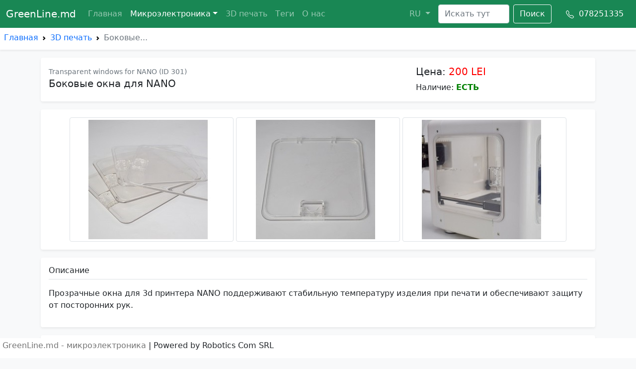

--- FILE ---
content_type: text/html; charset=UTF-8
request_url: https://greenline.md/?ln=ru&p=el&nm=transparent_windows_for_NANO
body_size: 2906
content:
<!doctype html>
<html lang="en">
  <head>
    <meta charset="utf-8">
    <meta name="viewport" content="width=device-width, initial-scale=1">
	<meta name="updated" content="34">
	<link rel="stylesheet" href="css/bootstrap.min.css">
	<link rel="stylesheet" href="css/offcanvas.css">
	<link rel="stylesheet" href="css/custom.css">
    <style>
      .bd-placeholder-img {
        font-size: 1.125rem;
        text-anchor: middle;
        -webkit-user-select: none;
        -moz-user-select: none;
        user-select: none;
      }

      @media (min-width: 768px) {
        .bd-placeholder-img-lg {
          font-size: 3.5rem;
        }
      }
    </style>
	
	<meta name="theme-color" content="#7952b3">
    <title>Боковые окна для NANO: Greenline.md</title>

	<link href="/plugins/lightbox/simple-lightbox.min.css" rel="stylesheet" />
	<script src="/plugins/lightbox/simple-lightbox.min.js"></script>
	<script src="/plugins/lightbox/simple-lightbox.legacy.min.js"></script>
	<script src="/js/jquery.min.js"></script>
	<script src="/plugins/lightbox/simple-lightbox.jquery.min.js"></script>

  </head>
  <body class="bg-light">

<nav class="navbar navbar-expand-lg fixed-top navbar-dark bg-success" aria-label="Main navigation">
  <div class="container-fluid">
    <a class="navbar-brand" href="/?ln=ru">GreenLine.md</a>
    <button class="navbar-toggler p-0 border-0" type="button" id="navbarSideCollapse" aria-label="Toggle navigation">
      <span class="navbar-toggler-icon"></span>
    </button>

    <div class="navbar-collapse offcanvas-collapse" id="navbarsExampleDefault">
      <ul class="navbar-nav me-auto mb-2 mb-lg-0">
			<li class='nav-item'><a class='nav-link ' href='?p=main&ln=ru'>Главная</a></li><li class='nav-item dropdown'>
								<a class='nav-link dropdown-toggle active' href='#' id='dropdown01' data-bs-toggle='dropdown' aria-expanded='false'>Микроэлектроника</a>
								<ul class='dropdown-menu' aria-labelledby='dropdown01' style='width: 250px;'><li class='nav-item ps-2' ><a class='nav-link' style='text-decoration: none;color:black;' href='?p=items&c=mainboards&ln=ru'>Основные платы (11)</a></li><li class='nav-item ps-2' ><a class='nav-link' style='text-decoration: none;color:black;' href='?p=items&c=communication&ln=ru'>Модули связи (28)</a></li><li class='nav-item ps-2' ><a class='nav-link' style='text-decoration: none;color:black;' href='?p=items&c=sensors&ln=ru'>Датчики (82)</a></li><li class='nav-item ps-2' ><a class='nav-link' style='text-decoration: none;color:black;' href='?p=items&c=displays&ln=ru'>Дисплеи и светодиоды (14)</a></li><li class='nav-item ps-2' ><a class='nav-link' style='text-decoration: none;color:black;' href='?p=items&c=relays&ln=ru'>Реле (9)</a></li><li class='nav-item ps-2' ><a class='nav-link' style='text-decoration: none;color:black;' href='?p=items&c=drivers&ln=ru'>Двигатели и драйвера (19)</a></li><li class='nav-item ps-2' ><a class='nav-link' style='text-decoration: none;color:black;' href='?p=items&c=power&ln=ru'>Питание (35)</a></li><li class='nav-item ps-2' ><a class='nav-link' style='text-decoration: none;color:black;' href='?p=items&c=robots&ln=ru'>Робоплатформы (2)</a></li><li class='nav-item ps-2' ><a class='nav-link' style='text-decoration: none;color:black;' href='?p=items&c=kits&ln=ru'>Наборы (1)</a></li><li class='nav-item ps-2' ><a class='nav-link' style='text-decoration: none;color:black;' href='?p=items&c=cab&ln=ru'>Монтаж, кабеля, корпуса (21)</a></li><li class='nav-item ps-2' ><a class='nav-link' style='text-decoration: none;color:black;' href='?p=items&c=other&ln=ru'>Прочие компоненты (65)</a></li><li class='nav-item ps-2' ><a class='nav-link' style='text-decoration: none;color:black;' href='?p=items&c=tools&ln=ru'>Инструменты (3)</a></li></ul></li><li class='nav-item'><a class='nav-link ' href='?p=3d_print&ln=ru'>3D&nbsp;печать</a></li><li class='nav-item'><a class='nav-link ' href='?p=tags&ln=ru'>Теги</a></li><li class='nav-item'><a class='nav-link ' href='?p=about&ln=ru'>О&nbsp;нас</a></li>		
      </ul>
	
		  <div class="d-flex pe-2 mb-2 mb-lg-0">
			<ul class="navbar-nav me-auto mb-2 mb-lg-0">
			<li class="nav-item dropdown">
			  <a class="nav-link dropdown-toggle" href="#" id="dropdown03" role="button" data-bs-toggle="dropdown" aria-expanded="false" style="">				
				RU
			  </a>
			  <ul class="dropdown-menu" aria-labelledby="dropdown03">
				<li><a class="dropdown-item" href="?ln=ru&p=el&nm=transparent_windows_for_NANO">RU</a></li>
				<li><a class="dropdown-item" href="?ln=ro&p=el&nm=transparent_windows_for_NANO">RO</a></li>
			  </ul>
			</li>
			</ul>
		  </div>
		<form class="d-flex pe-3 mb-2 mb-lg-0" action="/" method="get">
		<input type="hidden" name="p" value="search">
		<input type="hidden" name="ln" value="ru">
		<input class="form-control me-2" type="search" placeholder="Искать тут" aria-label="Search" name="nm" value="" size="10">
		<button class="btn btn-outline-light" type="submit">Поиск</button>
		</form>		  
			  
      <div class="d-flex">
		<a class="btn btn-success" href="tel:078251335" role="button">
		<svg class="bi" width="16" height="16" fill="currentColor" style="color: white;">
			<use xlink:href="/img/bootstrap-icons.svg#telephone"/>
		</svg>&nbsp;		
		078251335</a>
      </div>

    </div>
  </div>
</nav>

<div class="nav-scroller bg-body shadow-sm">
	<nav class="py-2 px-2" style="--bs-breadcrumb-divider: url(&#34;data:image/svg+xml,%3Csvg xmlns='http://www.w3.org/2000/svg' width='8' height='8'%3E%3Cpath d='M2.5 0L1 1.5 3.5 4 1 6.5 2.5 8l4-4-4-4z' fill='currentColor'/%3E%3C/svg%3E&#34;);" aria-label="breadcrumb">
	  <ol class="breadcrumb">
	  <li class='breadcrumb-item'><a href='/?ln=ru' style='text-decoration: none;'>Главная</a></li><li class='breadcrumb-item'><a href='?p=items&c=3d_print&ln=ru' style='text-decoration: none;'>3D печать</a></li><li class='breadcrumb-item active'>Боковые...</li>	  </ol>
	</nav>
</div>

	<div>
		</div><div class="container">	
	<div class="my-3 p-3 bg-body rounded shadow-sm">
		<div class='row'><div class='col-12 col-md-8 col-xl-8'>		
				<p style='margin-bottom:0px;'><small class='text-muted'>Transparent windows for NANO (ID 301)</small></p>
				<h5>Боковые окна для NANO</h5></div><div class='col-12 col-md-4 col-xl-4'><h5>Цена: <span style='color:red;'>200 LEI </span></H5>Наличие: <span style='font-weight:bold;color:green;'>ЕСТЬ</span></div></div>	</div>
		
	<div class="my-3 p-3 bg-body rounded shadow-sm">
		<div class="gallery">
		<div class='text-center'><a href='/img/items/301_1b.jpg?upd=34jpg' rel='rel1' style='text-decoration: none;'>
					<img src='/img/items/301_1s.jpg?upd=34' alt='transparent_windows_for_NANO' class='img-thumbnail'>
					</a><a href='/img/items/301_2b.jpg?upd=34jpg' rel='rel1' style='text-decoration: none;'>
					<img src='/img/items/301_2s.jpg?upd=34' alt='transparent_windows_for_NANO' class='img-thumbnail'>
					</a><a href='/img/items/301_3b.jpg?upd=34jpg' rel='rel1' style='text-decoration: none;'>
					<img src='/img/items/301_3s.jpg?upd=34' alt='transparent_windows_for_NANO' class='img-thumbnail'>
					</a></div>		</div>
	</div>

	<div class="my-3 p-3 bg-body rounded shadow-sm">		
		<h6 class="border-bottom pb-2 mb-0">Описание</h6>
		<div class="d-flex pt-3">
			<p>
			Прозрачные окна для 3d принтера NANO поддерживают стабильную температуру изделия при печати и обеспечивают защиту от посторонних рук.			</p>
		</div>
	</div>	

	<div class="my-3 p-3 bg-body rounded shadow-sm">		
		<h6 class="border-bottom pb-2 mb-0">Характеристики</h6>
		<div class="d-flex pt-3">
			<p>
			Количество в комплекте: 4<br>
Материал: прозрачный акриловый пластик			</p>
		</div>
	</div>	
	
	<div class="my-3 p-3 bg-body rounded shadow-sm">		
		<h6 class="border-bottom pb-2 mb-0">Где приобрести</h6>
		<div class="d-flex pt-3">
			<p>
				<span style='color: green; font-weight: bold;'>Доставкой через Nova Posta и оплатой в их отделении</span><br>
				Адрес офис-склада: <b>or. Chisinau, str. Uzinelor 198</b><br>
				График работы: <b>Понедельник - Суббота, 10:00 - 14:00</b><br>
				Телефон: <b>078251335</b>, Viber, WhatsApp, Telegram<br>
				<a href='?p=about&ln=ru' style='text-decoration: none;'>Подробнее</a>
			</p>
		</div>
	</div>	
	</div>
<br><br>	<script type="text/javascript">
	var gallery = $('.gallery a').simpleLightbox({
		/* options */
	});
	</script>

	<nav class="navbar fixed-bottom navbar-expand-md navbar-light bg-white" style="height: 40px; padding: 0px;padding-bottom: 10px;">
	  <div class="navbar-text">&nbsp;GreenLine.md - микроэлектроника&nbsp;</div>


	  <div class="collapse navbar-collapse" id="navbarSupportedContent2">
		<span>|&nbsp;Powered by Robotics Com SRL</span>
	  </div>
<!--LiveInternet counter-->
<a href="https://www.liveinternet.ru/click"
target="_blank"><img id="licntBD46" width="21" height="21" style="border:0" 
title="LiveInternet"
src="[data-uri]"
alt=""/></a><script>(function(d,s){d.getElementById("licntBD46").src=
"https://counter.yadro.ru/hit?t44.15;r"+escape(d.referrer)+
((typeof(s)=="undefined")?"":";s"+s.width+"*"+s.height+"*"+
(s.colorDepth?s.colorDepth:s.pixelDepth))+";u"+escape(d.URL)+
";h"+escape(d.title.substring(0,150))+";"+Math.random()})
(document,screen)</script><!--/LiveInternet-->
	&nbsp;
	</nav>
	<script src="js/bootstrap.min.js"></script>
	<script src="js/offcanvas.js"></script>	
  </body>
</html>

--- FILE ---
content_type: text/css
request_url: https://greenline.md/css/custom.css
body_size: 43
content:
table, tbody, td, tfoot, th, thead, tr {
	border-color: inherit;
    border-style: solid;
    border-width: 1px;
}

td {
	padding: 5px;
}

#link:before {
	display: block;
	content: "";
	height: 55px;
	margin: -55px 0 0;
}